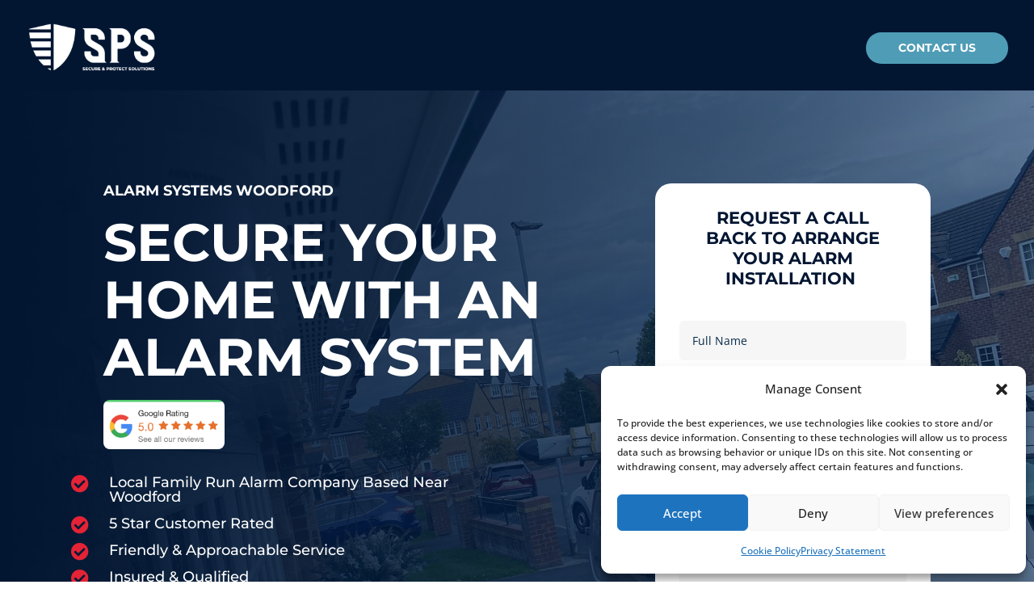

--- FILE ---
content_type: text/html; charset=utf-8
request_url: https://www.google.com/recaptcha/api2/anchor?ar=1&k=6LeR6hklAAAAANc4AiiXLaHdGtbuhqJYAHUVMovH&co=aHR0cHM6Ly93d3cuc2VjdXJlYW5kcHJvdGVjdHNvbHV0aW9ucy5jby51azo0NDM.&hl=en&v=PoyoqOPhxBO7pBk68S4YbpHZ&size=invisible&anchor-ms=20000&execute-ms=30000&cb=9dalv472is1m
body_size: 48620
content:
<!DOCTYPE HTML><html dir="ltr" lang="en"><head><meta http-equiv="Content-Type" content="text/html; charset=UTF-8">
<meta http-equiv="X-UA-Compatible" content="IE=edge">
<title>reCAPTCHA</title>
<style type="text/css">
/* cyrillic-ext */
@font-face {
  font-family: 'Roboto';
  font-style: normal;
  font-weight: 400;
  font-stretch: 100%;
  src: url(//fonts.gstatic.com/s/roboto/v48/KFO7CnqEu92Fr1ME7kSn66aGLdTylUAMa3GUBHMdazTgWw.woff2) format('woff2');
  unicode-range: U+0460-052F, U+1C80-1C8A, U+20B4, U+2DE0-2DFF, U+A640-A69F, U+FE2E-FE2F;
}
/* cyrillic */
@font-face {
  font-family: 'Roboto';
  font-style: normal;
  font-weight: 400;
  font-stretch: 100%;
  src: url(//fonts.gstatic.com/s/roboto/v48/KFO7CnqEu92Fr1ME7kSn66aGLdTylUAMa3iUBHMdazTgWw.woff2) format('woff2');
  unicode-range: U+0301, U+0400-045F, U+0490-0491, U+04B0-04B1, U+2116;
}
/* greek-ext */
@font-face {
  font-family: 'Roboto';
  font-style: normal;
  font-weight: 400;
  font-stretch: 100%;
  src: url(//fonts.gstatic.com/s/roboto/v48/KFO7CnqEu92Fr1ME7kSn66aGLdTylUAMa3CUBHMdazTgWw.woff2) format('woff2');
  unicode-range: U+1F00-1FFF;
}
/* greek */
@font-face {
  font-family: 'Roboto';
  font-style: normal;
  font-weight: 400;
  font-stretch: 100%;
  src: url(//fonts.gstatic.com/s/roboto/v48/KFO7CnqEu92Fr1ME7kSn66aGLdTylUAMa3-UBHMdazTgWw.woff2) format('woff2');
  unicode-range: U+0370-0377, U+037A-037F, U+0384-038A, U+038C, U+038E-03A1, U+03A3-03FF;
}
/* math */
@font-face {
  font-family: 'Roboto';
  font-style: normal;
  font-weight: 400;
  font-stretch: 100%;
  src: url(//fonts.gstatic.com/s/roboto/v48/KFO7CnqEu92Fr1ME7kSn66aGLdTylUAMawCUBHMdazTgWw.woff2) format('woff2');
  unicode-range: U+0302-0303, U+0305, U+0307-0308, U+0310, U+0312, U+0315, U+031A, U+0326-0327, U+032C, U+032F-0330, U+0332-0333, U+0338, U+033A, U+0346, U+034D, U+0391-03A1, U+03A3-03A9, U+03B1-03C9, U+03D1, U+03D5-03D6, U+03F0-03F1, U+03F4-03F5, U+2016-2017, U+2034-2038, U+203C, U+2040, U+2043, U+2047, U+2050, U+2057, U+205F, U+2070-2071, U+2074-208E, U+2090-209C, U+20D0-20DC, U+20E1, U+20E5-20EF, U+2100-2112, U+2114-2115, U+2117-2121, U+2123-214F, U+2190, U+2192, U+2194-21AE, U+21B0-21E5, U+21F1-21F2, U+21F4-2211, U+2213-2214, U+2216-22FF, U+2308-230B, U+2310, U+2319, U+231C-2321, U+2336-237A, U+237C, U+2395, U+239B-23B7, U+23D0, U+23DC-23E1, U+2474-2475, U+25AF, U+25B3, U+25B7, U+25BD, U+25C1, U+25CA, U+25CC, U+25FB, U+266D-266F, U+27C0-27FF, U+2900-2AFF, U+2B0E-2B11, U+2B30-2B4C, U+2BFE, U+3030, U+FF5B, U+FF5D, U+1D400-1D7FF, U+1EE00-1EEFF;
}
/* symbols */
@font-face {
  font-family: 'Roboto';
  font-style: normal;
  font-weight: 400;
  font-stretch: 100%;
  src: url(//fonts.gstatic.com/s/roboto/v48/KFO7CnqEu92Fr1ME7kSn66aGLdTylUAMaxKUBHMdazTgWw.woff2) format('woff2');
  unicode-range: U+0001-000C, U+000E-001F, U+007F-009F, U+20DD-20E0, U+20E2-20E4, U+2150-218F, U+2190, U+2192, U+2194-2199, U+21AF, U+21E6-21F0, U+21F3, U+2218-2219, U+2299, U+22C4-22C6, U+2300-243F, U+2440-244A, U+2460-24FF, U+25A0-27BF, U+2800-28FF, U+2921-2922, U+2981, U+29BF, U+29EB, U+2B00-2BFF, U+4DC0-4DFF, U+FFF9-FFFB, U+10140-1018E, U+10190-1019C, U+101A0, U+101D0-101FD, U+102E0-102FB, U+10E60-10E7E, U+1D2C0-1D2D3, U+1D2E0-1D37F, U+1F000-1F0FF, U+1F100-1F1AD, U+1F1E6-1F1FF, U+1F30D-1F30F, U+1F315, U+1F31C, U+1F31E, U+1F320-1F32C, U+1F336, U+1F378, U+1F37D, U+1F382, U+1F393-1F39F, U+1F3A7-1F3A8, U+1F3AC-1F3AF, U+1F3C2, U+1F3C4-1F3C6, U+1F3CA-1F3CE, U+1F3D4-1F3E0, U+1F3ED, U+1F3F1-1F3F3, U+1F3F5-1F3F7, U+1F408, U+1F415, U+1F41F, U+1F426, U+1F43F, U+1F441-1F442, U+1F444, U+1F446-1F449, U+1F44C-1F44E, U+1F453, U+1F46A, U+1F47D, U+1F4A3, U+1F4B0, U+1F4B3, U+1F4B9, U+1F4BB, U+1F4BF, U+1F4C8-1F4CB, U+1F4D6, U+1F4DA, U+1F4DF, U+1F4E3-1F4E6, U+1F4EA-1F4ED, U+1F4F7, U+1F4F9-1F4FB, U+1F4FD-1F4FE, U+1F503, U+1F507-1F50B, U+1F50D, U+1F512-1F513, U+1F53E-1F54A, U+1F54F-1F5FA, U+1F610, U+1F650-1F67F, U+1F687, U+1F68D, U+1F691, U+1F694, U+1F698, U+1F6AD, U+1F6B2, U+1F6B9-1F6BA, U+1F6BC, U+1F6C6-1F6CF, U+1F6D3-1F6D7, U+1F6E0-1F6EA, U+1F6F0-1F6F3, U+1F6F7-1F6FC, U+1F700-1F7FF, U+1F800-1F80B, U+1F810-1F847, U+1F850-1F859, U+1F860-1F887, U+1F890-1F8AD, U+1F8B0-1F8BB, U+1F8C0-1F8C1, U+1F900-1F90B, U+1F93B, U+1F946, U+1F984, U+1F996, U+1F9E9, U+1FA00-1FA6F, U+1FA70-1FA7C, U+1FA80-1FA89, U+1FA8F-1FAC6, U+1FACE-1FADC, U+1FADF-1FAE9, U+1FAF0-1FAF8, U+1FB00-1FBFF;
}
/* vietnamese */
@font-face {
  font-family: 'Roboto';
  font-style: normal;
  font-weight: 400;
  font-stretch: 100%;
  src: url(//fonts.gstatic.com/s/roboto/v48/KFO7CnqEu92Fr1ME7kSn66aGLdTylUAMa3OUBHMdazTgWw.woff2) format('woff2');
  unicode-range: U+0102-0103, U+0110-0111, U+0128-0129, U+0168-0169, U+01A0-01A1, U+01AF-01B0, U+0300-0301, U+0303-0304, U+0308-0309, U+0323, U+0329, U+1EA0-1EF9, U+20AB;
}
/* latin-ext */
@font-face {
  font-family: 'Roboto';
  font-style: normal;
  font-weight: 400;
  font-stretch: 100%;
  src: url(//fonts.gstatic.com/s/roboto/v48/KFO7CnqEu92Fr1ME7kSn66aGLdTylUAMa3KUBHMdazTgWw.woff2) format('woff2');
  unicode-range: U+0100-02BA, U+02BD-02C5, U+02C7-02CC, U+02CE-02D7, U+02DD-02FF, U+0304, U+0308, U+0329, U+1D00-1DBF, U+1E00-1E9F, U+1EF2-1EFF, U+2020, U+20A0-20AB, U+20AD-20C0, U+2113, U+2C60-2C7F, U+A720-A7FF;
}
/* latin */
@font-face {
  font-family: 'Roboto';
  font-style: normal;
  font-weight: 400;
  font-stretch: 100%;
  src: url(//fonts.gstatic.com/s/roboto/v48/KFO7CnqEu92Fr1ME7kSn66aGLdTylUAMa3yUBHMdazQ.woff2) format('woff2');
  unicode-range: U+0000-00FF, U+0131, U+0152-0153, U+02BB-02BC, U+02C6, U+02DA, U+02DC, U+0304, U+0308, U+0329, U+2000-206F, U+20AC, U+2122, U+2191, U+2193, U+2212, U+2215, U+FEFF, U+FFFD;
}
/* cyrillic-ext */
@font-face {
  font-family: 'Roboto';
  font-style: normal;
  font-weight: 500;
  font-stretch: 100%;
  src: url(//fonts.gstatic.com/s/roboto/v48/KFO7CnqEu92Fr1ME7kSn66aGLdTylUAMa3GUBHMdazTgWw.woff2) format('woff2');
  unicode-range: U+0460-052F, U+1C80-1C8A, U+20B4, U+2DE0-2DFF, U+A640-A69F, U+FE2E-FE2F;
}
/* cyrillic */
@font-face {
  font-family: 'Roboto';
  font-style: normal;
  font-weight: 500;
  font-stretch: 100%;
  src: url(//fonts.gstatic.com/s/roboto/v48/KFO7CnqEu92Fr1ME7kSn66aGLdTylUAMa3iUBHMdazTgWw.woff2) format('woff2');
  unicode-range: U+0301, U+0400-045F, U+0490-0491, U+04B0-04B1, U+2116;
}
/* greek-ext */
@font-face {
  font-family: 'Roboto';
  font-style: normal;
  font-weight: 500;
  font-stretch: 100%;
  src: url(//fonts.gstatic.com/s/roboto/v48/KFO7CnqEu92Fr1ME7kSn66aGLdTylUAMa3CUBHMdazTgWw.woff2) format('woff2');
  unicode-range: U+1F00-1FFF;
}
/* greek */
@font-face {
  font-family: 'Roboto';
  font-style: normal;
  font-weight: 500;
  font-stretch: 100%;
  src: url(//fonts.gstatic.com/s/roboto/v48/KFO7CnqEu92Fr1ME7kSn66aGLdTylUAMa3-UBHMdazTgWw.woff2) format('woff2');
  unicode-range: U+0370-0377, U+037A-037F, U+0384-038A, U+038C, U+038E-03A1, U+03A3-03FF;
}
/* math */
@font-face {
  font-family: 'Roboto';
  font-style: normal;
  font-weight: 500;
  font-stretch: 100%;
  src: url(//fonts.gstatic.com/s/roboto/v48/KFO7CnqEu92Fr1ME7kSn66aGLdTylUAMawCUBHMdazTgWw.woff2) format('woff2');
  unicode-range: U+0302-0303, U+0305, U+0307-0308, U+0310, U+0312, U+0315, U+031A, U+0326-0327, U+032C, U+032F-0330, U+0332-0333, U+0338, U+033A, U+0346, U+034D, U+0391-03A1, U+03A3-03A9, U+03B1-03C9, U+03D1, U+03D5-03D6, U+03F0-03F1, U+03F4-03F5, U+2016-2017, U+2034-2038, U+203C, U+2040, U+2043, U+2047, U+2050, U+2057, U+205F, U+2070-2071, U+2074-208E, U+2090-209C, U+20D0-20DC, U+20E1, U+20E5-20EF, U+2100-2112, U+2114-2115, U+2117-2121, U+2123-214F, U+2190, U+2192, U+2194-21AE, U+21B0-21E5, U+21F1-21F2, U+21F4-2211, U+2213-2214, U+2216-22FF, U+2308-230B, U+2310, U+2319, U+231C-2321, U+2336-237A, U+237C, U+2395, U+239B-23B7, U+23D0, U+23DC-23E1, U+2474-2475, U+25AF, U+25B3, U+25B7, U+25BD, U+25C1, U+25CA, U+25CC, U+25FB, U+266D-266F, U+27C0-27FF, U+2900-2AFF, U+2B0E-2B11, U+2B30-2B4C, U+2BFE, U+3030, U+FF5B, U+FF5D, U+1D400-1D7FF, U+1EE00-1EEFF;
}
/* symbols */
@font-face {
  font-family: 'Roboto';
  font-style: normal;
  font-weight: 500;
  font-stretch: 100%;
  src: url(//fonts.gstatic.com/s/roboto/v48/KFO7CnqEu92Fr1ME7kSn66aGLdTylUAMaxKUBHMdazTgWw.woff2) format('woff2');
  unicode-range: U+0001-000C, U+000E-001F, U+007F-009F, U+20DD-20E0, U+20E2-20E4, U+2150-218F, U+2190, U+2192, U+2194-2199, U+21AF, U+21E6-21F0, U+21F3, U+2218-2219, U+2299, U+22C4-22C6, U+2300-243F, U+2440-244A, U+2460-24FF, U+25A0-27BF, U+2800-28FF, U+2921-2922, U+2981, U+29BF, U+29EB, U+2B00-2BFF, U+4DC0-4DFF, U+FFF9-FFFB, U+10140-1018E, U+10190-1019C, U+101A0, U+101D0-101FD, U+102E0-102FB, U+10E60-10E7E, U+1D2C0-1D2D3, U+1D2E0-1D37F, U+1F000-1F0FF, U+1F100-1F1AD, U+1F1E6-1F1FF, U+1F30D-1F30F, U+1F315, U+1F31C, U+1F31E, U+1F320-1F32C, U+1F336, U+1F378, U+1F37D, U+1F382, U+1F393-1F39F, U+1F3A7-1F3A8, U+1F3AC-1F3AF, U+1F3C2, U+1F3C4-1F3C6, U+1F3CA-1F3CE, U+1F3D4-1F3E0, U+1F3ED, U+1F3F1-1F3F3, U+1F3F5-1F3F7, U+1F408, U+1F415, U+1F41F, U+1F426, U+1F43F, U+1F441-1F442, U+1F444, U+1F446-1F449, U+1F44C-1F44E, U+1F453, U+1F46A, U+1F47D, U+1F4A3, U+1F4B0, U+1F4B3, U+1F4B9, U+1F4BB, U+1F4BF, U+1F4C8-1F4CB, U+1F4D6, U+1F4DA, U+1F4DF, U+1F4E3-1F4E6, U+1F4EA-1F4ED, U+1F4F7, U+1F4F9-1F4FB, U+1F4FD-1F4FE, U+1F503, U+1F507-1F50B, U+1F50D, U+1F512-1F513, U+1F53E-1F54A, U+1F54F-1F5FA, U+1F610, U+1F650-1F67F, U+1F687, U+1F68D, U+1F691, U+1F694, U+1F698, U+1F6AD, U+1F6B2, U+1F6B9-1F6BA, U+1F6BC, U+1F6C6-1F6CF, U+1F6D3-1F6D7, U+1F6E0-1F6EA, U+1F6F0-1F6F3, U+1F6F7-1F6FC, U+1F700-1F7FF, U+1F800-1F80B, U+1F810-1F847, U+1F850-1F859, U+1F860-1F887, U+1F890-1F8AD, U+1F8B0-1F8BB, U+1F8C0-1F8C1, U+1F900-1F90B, U+1F93B, U+1F946, U+1F984, U+1F996, U+1F9E9, U+1FA00-1FA6F, U+1FA70-1FA7C, U+1FA80-1FA89, U+1FA8F-1FAC6, U+1FACE-1FADC, U+1FADF-1FAE9, U+1FAF0-1FAF8, U+1FB00-1FBFF;
}
/* vietnamese */
@font-face {
  font-family: 'Roboto';
  font-style: normal;
  font-weight: 500;
  font-stretch: 100%;
  src: url(//fonts.gstatic.com/s/roboto/v48/KFO7CnqEu92Fr1ME7kSn66aGLdTylUAMa3OUBHMdazTgWw.woff2) format('woff2');
  unicode-range: U+0102-0103, U+0110-0111, U+0128-0129, U+0168-0169, U+01A0-01A1, U+01AF-01B0, U+0300-0301, U+0303-0304, U+0308-0309, U+0323, U+0329, U+1EA0-1EF9, U+20AB;
}
/* latin-ext */
@font-face {
  font-family: 'Roboto';
  font-style: normal;
  font-weight: 500;
  font-stretch: 100%;
  src: url(//fonts.gstatic.com/s/roboto/v48/KFO7CnqEu92Fr1ME7kSn66aGLdTylUAMa3KUBHMdazTgWw.woff2) format('woff2');
  unicode-range: U+0100-02BA, U+02BD-02C5, U+02C7-02CC, U+02CE-02D7, U+02DD-02FF, U+0304, U+0308, U+0329, U+1D00-1DBF, U+1E00-1E9F, U+1EF2-1EFF, U+2020, U+20A0-20AB, U+20AD-20C0, U+2113, U+2C60-2C7F, U+A720-A7FF;
}
/* latin */
@font-face {
  font-family: 'Roboto';
  font-style: normal;
  font-weight: 500;
  font-stretch: 100%;
  src: url(//fonts.gstatic.com/s/roboto/v48/KFO7CnqEu92Fr1ME7kSn66aGLdTylUAMa3yUBHMdazQ.woff2) format('woff2');
  unicode-range: U+0000-00FF, U+0131, U+0152-0153, U+02BB-02BC, U+02C6, U+02DA, U+02DC, U+0304, U+0308, U+0329, U+2000-206F, U+20AC, U+2122, U+2191, U+2193, U+2212, U+2215, U+FEFF, U+FFFD;
}
/* cyrillic-ext */
@font-face {
  font-family: 'Roboto';
  font-style: normal;
  font-weight: 900;
  font-stretch: 100%;
  src: url(//fonts.gstatic.com/s/roboto/v48/KFO7CnqEu92Fr1ME7kSn66aGLdTylUAMa3GUBHMdazTgWw.woff2) format('woff2');
  unicode-range: U+0460-052F, U+1C80-1C8A, U+20B4, U+2DE0-2DFF, U+A640-A69F, U+FE2E-FE2F;
}
/* cyrillic */
@font-face {
  font-family: 'Roboto';
  font-style: normal;
  font-weight: 900;
  font-stretch: 100%;
  src: url(//fonts.gstatic.com/s/roboto/v48/KFO7CnqEu92Fr1ME7kSn66aGLdTylUAMa3iUBHMdazTgWw.woff2) format('woff2');
  unicode-range: U+0301, U+0400-045F, U+0490-0491, U+04B0-04B1, U+2116;
}
/* greek-ext */
@font-face {
  font-family: 'Roboto';
  font-style: normal;
  font-weight: 900;
  font-stretch: 100%;
  src: url(//fonts.gstatic.com/s/roboto/v48/KFO7CnqEu92Fr1ME7kSn66aGLdTylUAMa3CUBHMdazTgWw.woff2) format('woff2');
  unicode-range: U+1F00-1FFF;
}
/* greek */
@font-face {
  font-family: 'Roboto';
  font-style: normal;
  font-weight: 900;
  font-stretch: 100%;
  src: url(//fonts.gstatic.com/s/roboto/v48/KFO7CnqEu92Fr1ME7kSn66aGLdTylUAMa3-UBHMdazTgWw.woff2) format('woff2');
  unicode-range: U+0370-0377, U+037A-037F, U+0384-038A, U+038C, U+038E-03A1, U+03A3-03FF;
}
/* math */
@font-face {
  font-family: 'Roboto';
  font-style: normal;
  font-weight: 900;
  font-stretch: 100%;
  src: url(//fonts.gstatic.com/s/roboto/v48/KFO7CnqEu92Fr1ME7kSn66aGLdTylUAMawCUBHMdazTgWw.woff2) format('woff2');
  unicode-range: U+0302-0303, U+0305, U+0307-0308, U+0310, U+0312, U+0315, U+031A, U+0326-0327, U+032C, U+032F-0330, U+0332-0333, U+0338, U+033A, U+0346, U+034D, U+0391-03A1, U+03A3-03A9, U+03B1-03C9, U+03D1, U+03D5-03D6, U+03F0-03F1, U+03F4-03F5, U+2016-2017, U+2034-2038, U+203C, U+2040, U+2043, U+2047, U+2050, U+2057, U+205F, U+2070-2071, U+2074-208E, U+2090-209C, U+20D0-20DC, U+20E1, U+20E5-20EF, U+2100-2112, U+2114-2115, U+2117-2121, U+2123-214F, U+2190, U+2192, U+2194-21AE, U+21B0-21E5, U+21F1-21F2, U+21F4-2211, U+2213-2214, U+2216-22FF, U+2308-230B, U+2310, U+2319, U+231C-2321, U+2336-237A, U+237C, U+2395, U+239B-23B7, U+23D0, U+23DC-23E1, U+2474-2475, U+25AF, U+25B3, U+25B7, U+25BD, U+25C1, U+25CA, U+25CC, U+25FB, U+266D-266F, U+27C0-27FF, U+2900-2AFF, U+2B0E-2B11, U+2B30-2B4C, U+2BFE, U+3030, U+FF5B, U+FF5D, U+1D400-1D7FF, U+1EE00-1EEFF;
}
/* symbols */
@font-face {
  font-family: 'Roboto';
  font-style: normal;
  font-weight: 900;
  font-stretch: 100%;
  src: url(//fonts.gstatic.com/s/roboto/v48/KFO7CnqEu92Fr1ME7kSn66aGLdTylUAMaxKUBHMdazTgWw.woff2) format('woff2');
  unicode-range: U+0001-000C, U+000E-001F, U+007F-009F, U+20DD-20E0, U+20E2-20E4, U+2150-218F, U+2190, U+2192, U+2194-2199, U+21AF, U+21E6-21F0, U+21F3, U+2218-2219, U+2299, U+22C4-22C6, U+2300-243F, U+2440-244A, U+2460-24FF, U+25A0-27BF, U+2800-28FF, U+2921-2922, U+2981, U+29BF, U+29EB, U+2B00-2BFF, U+4DC0-4DFF, U+FFF9-FFFB, U+10140-1018E, U+10190-1019C, U+101A0, U+101D0-101FD, U+102E0-102FB, U+10E60-10E7E, U+1D2C0-1D2D3, U+1D2E0-1D37F, U+1F000-1F0FF, U+1F100-1F1AD, U+1F1E6-1F1FF, U+1F30D-1F30F, U+1F315, U+1F31C, U+1F31E, U+1F320-1F32C, U+1F336, U+1F378, U+1F37D, U+1F382, U+1F393-1F39F, U+1F3A7-1F3A8, U+1F3AC-1F3AF, U+1F3C2, U+1F3C4-1F3C6, U+1F3CA-1F3CE, U+1F3D4-1F3E0, U+1F3ED, U+1F3F1-1F3F3, U+1F3F5-1F3F7, U+1F408, U+1F415, U+1F41F, U+1F426, U+1F43F, U+1F441-1F442, U+1F444, U+1F446-1F449, U+1F44C-1F44E, U+1F453, U+1F46A, U+1F47D, U+1F4A3, U+1F4B0, U+1F4B3, U+1F4B9, U+1F4BB, U+1F4BF, U+1F4C8-1F4CB, U+1F4D6, U+1F4DA, U+1F4DF, U+1F4E3-1F4E6, U+1F4EA-1F4ED, U+1F4F7, U+1F4F9-1F4FB, U+1F4FD-1F4FE, U+1F503, U+1F507-1F50B, U+1F50D, U+1F512-1F513, U+1F53E-1F54A, U+1F54F-1F5FA, U+1F610, U+1F650-1F67F, U+1F687, U+1F68D, U+1F691, U+1F694, U+1F698, U+1F6AD, U+1F6B2, U+1F6B9-1F6BA, U+1F6BC, U+1F6C6-1F6CF, U+1F6D3-1F6D7, U+1F6E0-1F6EA, U+1F6F0-1F6F3, U+1F6F7-1F6FC, U+1F700-1F7FF, U+1F800-1F80B, U+1F810-1F847, U+1F850-1F859, U+1F860-1F887, U+1F890-1F8AD, U+1F8B0-1F8BB, U+1F8C0-1F8C1, U+1F900-1F90B, U+1F93B, U+1F946, U+1F984, U+1F996, U+1F9E9, U+1FA00-1FA6F, U+1FA70-1FA7C, U+1FA80-1FA89, U+1FA8F-1FAC6, U+1FACE-1FADC, U+1FADF-1FAE9, U+1FAF0-1FAF8, U+1FB00-1FBFF;
}
/* vietnamese */
@font-face {
  font-family: 'Roboto';
  font-style: normal;
  font-weight: 900;
  font-stretch: 100%;
  src: url(//fonts.gstatic.com/s/roboto/v48/KFO7CnqEu92Fr1ME7kSn66aGLdTylUAMa3OUBHMdazTgWw.woff2) format('woff2');
  unicode-range: U+0102-0103, U+0110-0111, U+0128-0129, U+0168-0169, U+01A0-01A1, U+01AF-01B0, U+0300-0301, U+0303-0304, U+0308-0309, U+0323, U+0329, U+1EA0-1EF9, U+20AB;
}
/* latin-ext */
@font-face {
  font-family: 'Roboto';
  font-style: normal;
  font-weight: 900;
  font-stretch: 100%;
  src: url(//fonts.gstatic.com/s/roboto/v48/KFO7CnqEu92Fr1ME7kSn66aGLdTylUAMa3KUBHMdazTgWw.woff2) format('woff2');
  unicode-range: U+0100-02BA, U+02BD-02C5, U+02C7-02CC, U+02CE-02D7, U+02DD-02FF, U+0304, U+0308, U+0329, U+1D00-1DBF, U+1E00-1E9F, U+1EF2-1EFF, U+2020, U+20A0-20AB, U+20AD-20C0, U+2113, U+2C60-2C7F, U+A720-A7FF;
}
/* latin */
@font-face {
  font-family: 'Roboto';
  font-style: normal;
  font-weight: 900;
  font-stretch: 100%;
  src: url(//fonts.gstatic.com/s/roboto/v48/KFO7CnqEu92Fr1ME7kSn66aGLdTylUAMa3yUBHMdazQ.woff2) format('woff2');
  unicode-range: U+0000-00FF, U+0131, U+0152-0153, U+02BB-02BC, U+02C6, U+02DA, U+02DC, U+0304, U+0308, U+0329, U+2000-206F, U+20AC, U+2122, U+2191, U+2193, U+2212, U+2215, U+FEFF, U+FFFD;
}

</style>
<link rel="stylesheet" type="text/css" href="https://www.gstatic.com/recaptcha/releases/PoyoqOPhxBO7pBk68S4YbpHZ/styles__ltr.css">
<script nonce="F-HCkTH6FPo_UYYykJ2iSg" type="text/javascript">window['__recaptcha_api'] = 'https://www.google.com/recaptcha/api2/';</script>
<script type="text/javascript" src="https://www.gstatic.com/recaptcha/releases/PoyoqOPhxBO7pBk68S4YbpHZ/recaptcha__en.js" nonce="F-HCkTH6FPo_UYYykJ2iSg">
      
    </script></head>
<body><div id="rc-anchor-alert" class="rc-anchor-alert"></div>
<input type="hidden" id="recaptcha-token" value="[base64]">
<script type="text/javascript" nonce="F-HCkTH6FPo_UYYykJ2iSg">
      recaptcha.anchor.Main.init("[\x22ainput\x22,[\x22bgdata\x22,\x22\x22,\[base64]/[base64]/UltIKytdPWE6KGE8MjA0OD9SW0grK109YT4+NnwxOTI6KChhJjY0NTEyKT09NTUyOTYmJnErMTxoLmxlbmd0aCYmKGguY2hhckNvZGVBdChxKzEpJjY0NTEyKT09NTYzMjA/[base64]/MjU1OlI/[base64]/[base64]/[base64]/[base64]/[base64]/[base64]/[base64]/[base64]/[base64]/[base64]\x22,\[base64]\x22,\x22QcORL8OCLcKvDyLDqMO7XFtqASBDwpFYBBF9DMKOwoJneBZOw40Ww7vCqyDDklFYwo9ObzrClsKjwrE/L8OlwoohwpXDvE3Csw1+PVfCssK0C8OyEWrDqFPDiC02w7/CvnB2J8Knwpl8XD3DosOowovDnsOew7DCpMOIf8OAHMKEe8O5ZMOxwo5EYMKnXywIwpbDjmrDuMKvVcOLw7geaMOlT8Osw6JEw70Jwr/CncKbeDDDuzbCryQWwqTCq1XCrsOxW8OWwqsfXMKMGSZHw6oMdMOzMCAWfm1bwr3Cu8Kaw7nDk1ssR8KSwqNdIUTDuzQNVMOKSsKVwp9Lwrtcw6FkwrzDqcKbOcOdT8KxwoTDtVnDmFw6wqPCqMKgO8OcRsOfRcO7QcOzEMKASsOXCTFSYsOnOAthFEM/wp9eK8OVw6fCg8O8wpLCrUrDhDzDk8OXUcKIU3V0wocDBSx6P8Kyw6MFLsOYw4nCvcOpMEcvfcK6wqnCs3VxwpvCkCTCqTIqw45DCCs4w5PDq2VmfnzCvQNXw7PCpRPCjWUDw5Z4CsOZw77DtQHDg8Khw4oWwrzCllhXwoBtWcOncMKBfMKbVn/DphtSBWomEcO9KDY6w5PCpF/[base64]/wpx/VMK1IkbCmyDDsEopQMKfTXHCmxJkEcKnOsKNw6DCkQTDqEI9wqEEwrF7w7Nkw6fDpsO1w6/Dp8KVfBfDqCA2U15RFxI7wpBfwokjwpdGw5tZLh7CtiDCj8K0wos6w7Niw4fColQAw4bClBnDm8Kaw7vClErDqSvCksOdFR1HM8OHw65DwqjCtcOxwrstwrZDw5sxSMOQwp/Dq8KANWrCkMOnwoglw5rDmRA8w6rDn8K1IkQzbwPCsDNzYMOFW0bDlsKQwqzCpz/Cm8OYw6jCvcKowpIubsKUZ8KQK8OZwqrDnlJ2wpRrwo/Ct2kHKMKaZ8KBVijCsHgzJsKVwobDlsOrHg8GPU3ClG/CvnbCjF4kO8OZacKickHCk1fDmAnDjHnDu8OEU8KFwofClcOFwodOIzLDtcOUJsOkwo/CjsKaEMKNTQRzYGLDn8O9C8OBQAcCw7Ugw77CsQICw73DvsKGwpsGw6gFeFxqJSxEwrhfwqHCtSQ7ZsKLw5jCiAAsEiLDriJtPsKMPMO1LxDDhcO0wrU+DsOSAwFTw4sNwo/Do8OoIBHDumPDv8KgIGAgw5DCrMKRw5nDjsK8wqHCkFcEwp3CvQHCg8ODElNYQx8EwoHCh8Ogw6DCm8Kww6QZVyRZeUsSwq3DjVbDq1fCvsOxw5LDrsKdeUDDqkPCoMOmw6/Dp8K3wrsFPTHCuCQSFmHCrMOkBkXCtn7CusO1w6zCk0g7WRhKw7zDl2bCgkdmG21Uw6LDuyxnchBFO8KabsOLXFTDpsKycMOTw5k5SkFKwo/CiMO2C8KAAgEnPMKRwrfCgjDCjAsNwo7DrcOgwrHCssOJw63CmsKcwok4w7fCrsKdBsKMwrDCsVZlwqAcD0LClMKiw4XDo8KaLsOrS2vDlsOJezDDvmvDisKkw41xD8Klw4vDt3zCosKodSxcDMOPRcONwo/DpsKNwrc4wo/Dp2I4w4LDsMKTw5BsG8OUdcKRdljCu8O6FMK2wo8eNk0NHMKBw4Bkwpp6IMK+D8KowqvCvyXCocOpL8OebG/DjcK7esKyGMO6w4t2wrfCtMOFRTgXbMKATyUbw6tCw65KfwY8YsOgbxpzHMKjNiXDplrCk8KnwrBHw7XCncKZw7PCu8KjPF4swqxgQ8O2BhvDusOewr58U1tiwovCmhDDqyQkEMOawpV3woRWZsKPSMOkwr3Du0srai9aQ0/DvnjCt1XDgcOgwpnDpcK2NsK0DXkQwofDmwZyC8K3w7vCs0oGCkvCpVNPwq1qKMKDJi/DucOYDMK7TxlgbCs2EsOqLw/CksOsw6UPKH0ewrDCqFRYwpLCs8OMUhk0bRB6w41twqTCucOBw4fCrC7Dq8OFTMOEwpTCjT/DtUnDokdpKsOoTALDisK2c8Ovw5ZOw6vClWnDiMK+wqNgw5JawozCuT9Sa8K0NGMEwp90w6EywozCmiwGQMKzw6xpwrPDscOEw7fCvAUeJXTDrMK/wocPw4/ChQN2cMOGLsK7w51lw7YOSRrDh8OMwozDmRJuw7PCuHoXw4XDg2kmwo7Dumt8wrdeHjfCmG/Dg8KywqzCjMK2wqV/w6HCq8K7DVXDg8KBXMKpwrRQwpUXw6/CujciwrwMwqLDow5nw4rDhsObwo9pYCbDj1ABw6zCjG/DrlbCmcO5JcK1VcKMwpDCucKpwqnCmsKoM8K8wq/Dm8KJw4t4w7x0SAwIXUEMdMOyCx/CtMKpVMK2w6lRKzVawqZ8KcOfNsK5acOOw5sewrpdM8OEwopIDcKrw6Yiw7xLScKFScOMOsOCKyJswrPCo1LDtsK4wpzDocK6ecKAYEtPIH04Slp5wpAzNVfDtMOcwqMmMB0pw5YiDFfCg8OUw67Cg13DlMOQdMOeMsK7wqI4W8OmfwsyRH8JVy/DnyTDjsKAb8Kiw43Cl8KAUQPCisK/Xi3DtMKJdioeAsOreMOnw7vCpnHChMKpwrrDssOawqvCsHF/[base64]/DpcKBJmQdARTDkcOhwpZ2UMKCw5LDu8OoNMKgf8OBJsKdEB/Co8K9wrXDmcONI0k6cUnDj31cwr3DpQrCncOabcOrScOQDXdcLMKpwrfDu8Oxw7BfIcOUesK8aMOmNMKgwqFwwqYEw5/Co2AowrrDrlB9w6LCqBxnw4vDg3Z1cHsvf8Kyw4xOL8KCPMO6NcOWKMOWcUUVwqdPDE/[base64]/w5DCu0tXLsKgEMOfw4PCtF/Cnk8iwoUTZMO0EzAsw611DUXCicKww45tw4lpIFTDpGo+cMKVw69lAsObL0/CssK6wqTDqSTDmcOZw4NTw71mWcOoa8Kew6DCr8KvQjLDm8OYw4LCjcKTaz/[base64]/ClUbCssOMwpPCkAgVw6LCicOBAijCrcKUX8OVBsOTwrzCiQLCtj9AR3fCr1o/wp/ChA8/dcKzSsKha2TDvxvCimsnScO5B8OHwpnCtU4Ww7DCvsKRw4xoDiPDhD5tHGDDsxQmwqnDiHnCg2LClyhOwo0Xwq7Cv0RtMFABeMKtI04AacOpwpU7wrcmwpUkwp8LTi3Dgh9VNsOMbsKsw5XCsMONw6HClEk4XsO7w7AzC8OsIkJ/cmA6wqEwwpJkwpfDtsKnNsKcw7fDhcOhZjM5OErDisOawr4Kw5dKwpPDmyPChsKhwodQwr3CvSvCq8KGCwAyKX3DmcOFCisNw53DvBPCgsOowqNkPnYzw7McJ8KjH8Kuw7Mjwq8BM8Klw7rClcOOGcKQwr9FGCHCqnpAGcKQeh/CoGYAwqPCk24nw6ZCGcK9dELDowLDisOdRFDCo0wAw6F/UsKkK8OubxAMEU3CkUPCtcK7ZUbCjGfDj0ZHCsKMw7Qlw5XCncK+aCJ5K2kRXcOOw7fDqcOFwrjCtlBuw51Cdm/CusOBEnLDpcOnwqtTAMO/wrXCkDAFR8KnMk/DrA7CtcOCThZiw6duTkXDhRtOwqvCogTCjWxww7Jbw7jDplUnKcOCQ8OrwqYnwptKw5c8woLCisKVwqnCmSXDuMO9RjnDrcOnPcKMQlXDgjopwq4gL8K2w6DCmMOmw4xlwocJwqkWXzjDq2bCuRFTw4/DhMOvW8OJDmIawosLwpbCscKvwo7CgMKpw6PCnMKrwp50w48cByUywqUNaMOHwpfDgQB9EwEPdMKYw6zDhMOdEHXDt1zDiy1QH8OLw4PDt8KEwrfCixEvworCisOJcMO1woMcKAHCtMOHcyEzwq7DtzXDnWNOwolLVlFfZGzDmH7Cr8K/WxDDgMKow4IFQ8ODw73DgMO6w43DncK0wrXCuDXCkXLDisO/fn3CiMOaTjfDvMOOw6TChHrDhMKpNCPCrcORQ8KSwoTDiinCkgMdw5tTKWzCssOpCsK6ccOxAsO3C8O0w5wMQX7CgTzDr8K/AMKsw47DnSHCqEsFwrrDj8OBwpnCssKSCirCh8K0w4YTGQLCv8KbDmlAW1zDs8KXajUee8KZIMKUM8KDw6zCscOEaMO3ZsOxwpomdXjCkMOTwqrCo8OPw78KwqPCrxcOCcKBOhLCpMOfVCJ/[base64]/Chz12VXXDtS3DvxoXwqfCo8OPbcOpwp3Ds8KXw6s3XnHCjALCncOswpbCoj89w6QdUsONw5bCu8Ouw6vDnMKQLsO3FcOnw4bDlMOmw6fCvSjCk3kvw5fCnC/CjGtFw53CnjVewpHDtXFrwpnCm2/DpnHCkMOIBcOyD8K2a8K3w6cKwpnDhWXCscO9w6Uqw5kEOCoqwrlZMEpOw6oewrpPw60Lw7DCtsOFS8O4wqTDtMKIdcOmDxhSFcKLbz7DuWvDjh/CqMKLJcONS8OWwq89w5LCu1DCmMO4wpHDjcOBRxkzwrViw7zDq8KawqF6GWh/c8K3XDbCqcOBYVbDnsKnd8K/VFfChzASHcK0w7TCniXDtsOgU1cDwoQdw5cFwrZ3IwERwq14w5/[base64]/YE3CpMODCUPDhMK1wot2w78SI03DhUUSwpHDr8K6w6TCk8Kew7gBdEQfMG0JfBTClsKsXF5Yw7TChR/CqTk9wqsywrIjwpXDnMOAwr81w5vCqcKmwrLDgjfDkXnDgCtNwrVCG3DCnsOsw7DCtcKDw6zChsOjecKzYMKDw6nChWbDicKzwr9Aw7nDm3F5woDDo8KaAigGwpvCgTfCsSvDh8Ohwr3Ci2UVw6VywpjCmsOdKcKTNMKIdlZKAgQZL8KRw5Y8wqxbSUAtfsOVLGcFAh/DrRpMWcOyMjEhAMO1GXvChUDCg306wpRcw5TClcK+w4ZEwr/CsgwUKC5gwqnCv8OWw4LCu0LDrwvDkcOywqVnw53CmEZlwqbCvifDncKXw4TDq24pwrYEw5Vxw4TDpn/DszXDl1/CusOUG1HDgcO4wqHCq1U2wqEXIcKtwplaIMKRQsOUw6LCn8KyLC/[base64]/[base64]/Dj1jDjsO/[base64]/CvEvDujPDiQoWbVBiER8IwoJEw7PCqMKWwq3CkcKxNMO/w6JGwqEdwr9Fw7LDscOGwpDCosKkMcKTOw4deVZ4acKBw4lfw7UAwp0EwoXDkDoCQgFxdcOfXMKzRHPDn8OQVHEnwq3CgcO0wr/Ch1/DsEHCv8OEwpjClMKaw4cxwrzDncO6w5LCsglKHcKQwqTDncKjw4cmRMKqw4LDn8O4wqYiEsOFPCTDrXsKwrnCkcOzCWnDiwNQw4VbWjQZV1/CisOaSXMOw4dxwrwnbWBqZVYUwpjDr8KDw6NIwoglD3gBesO8GxZ3FsKbwpzClsKFWcO3Z8OvworCu8K2eMOeHcKmw64awowmw4TCpMK4w6EZwrJKw5rCgMKeLsKBZ8KFch7DscK+w6wFIV3Co8OuHynDoD3CtGPCpnU/fjLCqBLDiGhKFENVScOkQMKbw5EyFzvCoQlsFMK7NBoHwr4Vw4rDrcK9MsKSwpnCgMKnw4VYw4hFYsKcByXDkcO0UsK9w7DDjxLCh8OZw6E5QMOTHzrCkMOBeGBiMcOgw7/CmyzDhsOHPGIhwp/[base64]/CrHvCpsKkw5nDiGTDmE/CncKZRFYyLsKXw6xfKUvDvMK/wp0fHnLCnsOtaMKSJigzDMKfdz99NsKeb8KaG1waYcKyw5/DvMObNsKmdkojw5jDnX4hw4XCiArDt8KBw5A6LUzCpcKLY8KiDsOyRsK6KQxVw7MYw4XDqCTDq8OkOmjCtcKywqDCicKrN8KODFF6NsKJw6XDtioWb28lwo/Dh8OeG8OBb11/Q8KvwoDDgMKRwoxxw5rDpMOMdAfDsBtaVxJ+SsOgw7Auw5/[base64]/DosKUOk3Dg8OMTcKiLsOlw6DDusK1w6XCqhHDlBklJyLCiS1aBHTCucO4w489wpXDlMKawrHDsRUcwpg8N3jDgzcnwoXDi2/DigRfw6XDrx/DtgrCn8Kww6oNXsO+ccKfw7zDgMK+S2U8w7DDucOQAjUSK8OSYz7CsxlVw7PCum5yesKawoVrHC/[base64]/DkS7DlMOpw7cYwqRrw7zDlsKawrbCmsK/[base64]/CoMOpw4wzCXErXBjColrCnnEawqPDnUDCuMOCWgTCosOPQjnChMOfJXJxw4/DgMONwoXCuMOyeV0lSsKUw5h1Okh0wpwiPcKmesK/w79EdcKiLgMFd8OhHMK2w6DCp8O7w60JcMKcDA3ClcKqITrDscK2wrXDqDrCksOyfgtCEMO/wqXCtGkdwpzCp8OQXcK6w7lmF8OyQ3/[base64]/[base64]/DMO/JcKgw4d8wpJPwpHDkMOMTzdCUsKMw7jCnC3DinV/HcKxPDMpDFHDpmERQF3DtgzCv8Orw5fCrwFRwrXDtBkWWVFiZMO1woE2w61Rw4laKUfCq11twrFsfU/[base64]/DviXDqgUxw57CnsOtTQ8rV8O+wrLCiFohw5Qgf8Opw4/Cn8KWwo3Ct13CplV+Ux0lYsKUM8KcYcO/dMKLwo1lw71Zw6NSc8Odw71SJ8ODKzNSWMOcwrEww6zCqwowVn5ww6RFwozCgGl/wqTDucOfaC0lAcKuBmzChRDCicKjB8OzMWjDu2/[base64]/w5Uow4fCrFN6w6Z8wqbCmkhOBcO6DMO3JkzDvUpiUsOHwpl3wo3ChChZw4RVwqEUBsK5w5IXwo7DvMKcw7wUamLCgHrCgcObUkzCusOdHVDCn8KdwokmcXQQDAdWw5AjZMKLBnxcFGwKNMOMC8K2w6cHZALDgXU6wpIIwrpkw4TCoUfChMOiY3s/IcK6FQR2OEbDpHBsKsONw6gvYMKSaknCiCoULg/[base64]/[base64]/X34aTMOLU3EXNBtkw4jDgSJ/[base64]/DncKWw6fCqHp3wpPDrH9iB8O/aiR8wobClMO6w43DnWpEZ8OzfsOyw75cUMOzMl9swrAPaMOpw6FXw6c/w7vCnkAnwq7DnMKmw5HCusONKV1xGsOuHw/Ds2zDgQ8RwpHClcKSwoXDpBXDscK9GSPDhcK+wqTCt8ORbQXClWzCklIHwqPDhsK/PMKCA8K/w4JDwrbDvMOjwq0mw47CtMKfw5bCtBDDmXd/YsOywr8QAjTCrMK6w5TCm8OIwoHChEvCgcOaw53DrS/Dr8Kow6nClMK8w7Z2DAVPIMO4wr0Gw49DLsOyDWs2W8KJNGnDhMKrLMKOw47DggDCpRVLcEZ6wrnDsnMFV37DusKhdAfDvMOew7FWZm/CjBXDuMOUw7BJw4nDhcOVSQfDqMOCw5cQaMKAwpjDqsKiKC8oVVPDgipTwrd2KsKQHsOCwph/[base64]/w4/[base64]/Cs8K5w6NDaVbDkTTDhSnCoMKjEMKxwr4Ww5/DhcOUAQvCtFDComzClnnDosOqWsORZ8K+bGLDrcKjw5PCn8KNUMK3wqXDg8OMecKoMcKLD8O3w4NeaMOAPcOkw67DjMKUwrstwq18wqAXwoE+w7zDkcOaw6vCi8KMRiwuPzN9bUx/wo4Hw6PDlsO+w7TCh2HCqsOydz8NwpNKHHkOw61rZX7DkwjCtg0SwpBfw7UMwrtVw4QCwoPDggh7d8OWw63DsjpXwqXClFvDrsKSZMKhw5bDjcKWw7TDn8OLw7LCp0jClVVbw53CmUltScOnw4ADwqnCog/[base64]/I8KwZSsrK8OwKMKRZgTCizPDgMOxORNUwqkQw6wDwo7DhMOPCHkVQcORw47CmzLCpwbClsKVwrnCtkROCR4twrklwo/[base64]/[base64]/DoQfCrDZMw5XDnsKaYcOlw5TDnQrCoMKxeMOIBDNzCcKxXwhxwqgPwqNhw6Zvw6k3w79KecKrwqJnwqvDhsOowrB7wojDk3xbaMK5QMKSLcKSw4PCrV8RTsKfLsK7Vm/CoW3Dt1zDi3Jgc2PCuDMzwojDjFPCti0pX8KIw6HCr8OGw7PCqh9mA8KGIzYbwrFbw7bDjhbCt8Kuw5sQw5zDicO3S8O4F8KmeMK1ZsOgwoAsUsOeUEsbYMOcw4fDuMO4wp3Cj8KHw4bCnsO8Ihp/[base64]/[base64]/ecOTwqxHwo1jNcOdwrlFwpEwPF5Swpsiw5PDjMKLwp9Nwq7ClcOLwp1vw5bDiHvDrMOtw4/DtUhOO8KFw6PDiF9Nw6d+dMOsw6IMGsKlUyt0w5EXZMOvFhwsw5Isw4xnwodeaxp/[base64]/DlcKzw6h0wpdiw4E6FsO7w7A6NMKNwo19RGcpwqfDicO/[base64]/[base64]/wq1jbMOoKgvDpcODZ8Kiw6ZTwq1vD3fDr8OvesK9VnzCnMKhw5sbw6wKw4/DlMO6w4BkQW8dbsKMw4E7G8O0wrMXwqkRwr5LP8KAfCTCj8OCA8KmVMOwFDDCo8OrwrjCjsOfTnprw7DDlwEHLA/[base64]/DoMO5VMKFwpPCiwkHwqRyc0XDm2fDqCktwrYOMj3DoQJFwrNFw5tMBsKkRm1Qw5cBTcOaEk4Fw5hkwrbCkGEyw5BXw7kqw63DnjNeICFzf8KEbcKIHcKdVkcoU8OFwoLCt8Ozw5gdD8O+Z8OOw4XDqsOlc8O/wo/DkXpgEsKYVlkAfsKqw45WSWrDmsKEwr1UC0BhwrMKTcO/wo9IQ8Kkw7rDgUUJOnsuwpBgwrYeG0EJdMOmYsKkBBjDqcOewq/ClhtNJsOdC2wYw4vCmcK6IsKJJcKCwqV4w7HCrTkWw7IKQn7DiloqwpkCHGLClcOfZCN9Zl7DgMOhVwXCpxHDoQJYAAhswo3DkEvDuEYDwoXDmRkpwrMCw6c3B8O2w61nChPDvMKCw6ZmHgArbMOow63Dum4yMTjDjybCm8Ocwr1fw7/DphPDrcOhWMOTw7bCh8K6w4xkw4IHw7bDp8OKwqVrwopqwq3Cs8O0MMO6R8KMTVIIcMOMw7fCjMO9HMKbw5bCimHDi8KWbSzDmsOmJwF/w79TRcOsWMO/PsOTfMK7w6DDsGRtwpV/w7g/woARw6HCpcKmwrvDnF7DllHDjEB/YMKCQsOYwot/[base64]/[base64]/LMK2wqLCtywzw43Cg2XCh8Oswp7DvRrDncKDP8KNw4TCnSzDvcOUwo7Ci3vCvz1Vw44+wpwkA1vCoMKiw6TDu8O2dcOhHzbCi8OVZiE8wosraA7DvCHCt1YVNcOEZ0XDl0XDucKowovCm8K/VXI6wq7Dm8Omwp8Zw4wYw5vDjhDClsKMw495w4tdw7NEw4VyGMKXLEnDpMOSwprDvsOKFMK1w7DDh0Eyd8OAVVHDuVlMQcKePMO7w74Hbi1lw5QuwpjClcK5S2/DmsOBPcOsIcKbw7/Ckx8sUsKPwqoxFl3CiGTDvzjDg8OGwqAQPD3Cs8K4wojCrT4LLcKBwqrDusOCG3bDj8Oew60zCnYmw60Gw5bCmsOLHcO0wo/CusKpwoxFw5BnwqFVw4HDnMKoVMOHc3zCk8KwZlEkFVLCrztnQQzChsKoUsOdwowMw591w71vw6/CoMKOw6RKw7TCvMKow7BQw67DlsO8wpU6fsOtFMOic8OFFSFvMhrCkMOrJ8KRw6HDm8Kcw4/[base64]/[base64]/CvkpKesO6wp7Dr8KkGhtyw6vCgXzDlBPDvT/CscKyQShAZsOjUsOIwptxwrjCryvCgcOMwq/Dj8KMw5sRIFludMKUBWfCisO7Nngnw6ECwqDDqsOAw4zCtsOZwpnCv211w6nCjMKQwpJYw6PDvi1ewobDi8Kaw6VTwpMdL8KWAsOLw6/DgH17WjdIwpHDm8KIwobCsVPDn1DDuC/CvkLCixDDoWoIwqMtBj/CqMKlw4HCi8KjwrtKNBvCqMK3w6LDk0ZXP8Ksw4PCuD1Qwo5AB0gcwocqOWDDj3Muw4cXLFAjwpzCmFk7wo9LFcOtQxHDp2HCvcO/w6fDmsKjdcKqwpkcwr/CvsKZwpleN8OuwpzCn8KMX8KeXR7DqMOkKi3Dvk5LH8KDwp/Cm8OobcOQZ8OBw43CqRjCvEnDihrCjzjCscOhaSouw4NWw6/DgcKceEHDmiTDiD4lw6fCssONKcKZwpsSw6Z9wpDCgsOrXMOvFGDCuMKDwpTDu1HCvz3Ds8Kswo5eX8OoFlVESMOpEMOfVcOobkh/QcKTwpJxT3DCtMKpHsO/[base64]/CtRcxwq8gCWppeMOCw4drXsKiw5XCvTDCu2vDiMO2w6XDtC8uw7fDnzwka8O9wq3CtSjCnwIsw4jCu1xwwpLCj8K9c8OVZsKAw6nCtnN2WivDoF5/wrR6fwHCrBMewqvCuMKPY3oAwodEwrFgwr8/[base64]/[base64]/CocO4BmzCihocAwjCnRopw6TDvsOAXBXDphwmw7zCjsKIw43CgsKBZDhoVhEwKcKBwqRZOcOyD29Ow7w5w7fCjDLDhcOnw7gFWFJcwoFnwpUbw6/[base64]/CmCUmw6gzQgMGwqdTwpMoTUnCvsOew6zCmi18TsKIIsKYU8OgU0wyLcKwLMKswrEkw6bChW1WOjvDiCMfbMKDfE1BCVM/[base64]/wq3DoTPChcOXw43DlMOEwplZw6HCgE7DjcK6K8Kbw4nCjcOSwoHDtm7Co25ofVfCkigow6xJw7TCpDTDmMKaw5XDuyIwNMKZw6TDmMKqBcObwoYZw4rCqMOww7HDlcOSwq/Dm8OoDzZ8bD0Hw7lPKcOnIMKPByddWSRzw53DmsOywo99wqzDhTYNwp0ewobCvjDDllViwpfDt1DCgMKkfxx0VSHCksOoWMO4wqw7VsKkwoPCmjTCm8KPIcOHORHDnFRZwrPCtHvCmGIEbcKMwo3DtCvCtMOQG8KGaFAAWcO0w4w2ByDCpS/CqTBBNsOfK8OIwrzDjBvDucOjbD3DqSjCoQceUcKewpjCtBnChjDCqHjDl2nDvHrCrxZOLCPCp8KJPMO3w4fCtsOoSWQ/wqXDicKBwoA/UQo9HMKSwpFGc8O5w5NOw6jCt8KrNXYCwqXClAwsw5/Dm3FhwowLwptyKVnCq8OLw7TCicKbT3/[base64]/dHjDsMOUw7M4wrYtYsOtw7EDJRpBBjbCuiQqwqbDg8OCw5nDmDpswqEuMzPCm8OceEB0wp/DscKYcQQSO1jCr8Kbw4dsw7LCqcKcUURGwp5UYsKwTsK+ZlnDjG4pwqtXw4zDucKWAcOsbxw6w73Cpk1+w5/[base64]/Dm8Omw5LDkkADfmXCusKawpDDp1g/[base64]/DsinDrsO/wrNCw7s1w40Iw6QoGR/CqhXDlSYgw4PCpwdYVMKdwoBjwrJnM8KUw4DCs8OJPcK1wr3DuQ/DiTHCnTLChcKQKjV+wpFwWmQHwr/DvCkUGAHDgMKkEcKQIFzDvcOZecOwUsKiVnrDvT/CucOQZ00xPsOQbcKvwo7DsX3DnXgcwrXDqcOvUMOnw4/Co2fDmcOBw4fDsMKdLMOSw7PDuV5pw5RpMcKDwpTDnF9ObW7DiiNvw7HCpsKITMOtw57Dt8OLCcKcw5A1UMOjRMK6PsKpOl88wrFFwptnwq1swpXChWJIwpISVz/DmwtgwpPDm8OTSz8SbztZXD3Dl8Khwp/CoThUw5JjCFBTDHV/wrM6CWUpJkgUClbCkQ1hw7LCrQDCn8K7w57ChEZNGGcAwpbDrirCrMOWw7hjw7kew73Dt8Obw4A5WgfDhMKhwog6w4dxwo7CoMOFw4zDplMUbiZ/wqpCEnA6eQjDpcKswpBAYW5UX2U7wq/CsE7DtkTDujjCuRnDgcKcbBYFw6bDigILw7/CtMOKJjHDmcOvUMKZwo1tfcKyw7VNCg/Csy3DuXLCkU9CwrN9w6IUdcKtw7s7woxDfTlawrbCmwnDrnMJw45fYg/[base64]/DiMKMwrHDjjU0AjjCocOzwqMlw4fCtsOWw67DuVvCqQ4VOH46J8Oiw7l2QMOjw5/ChsKaRsKwE8Kqwo4rwp7Dg3rClsKyUFtkH0zDkMKUEcOgwoTCpMKWTCLCrQHDolx3wrHCu8O6w4cXw6LCvlTDtDjDvCxJDVgNDcKKasOlFcOZw5Uzw7IeBjrDmlEaw5VqIX/DqMOJwopmT8O0wpFdRxhRw5hNwoUyU8O/Sy7DqlcpWsOTDCAtSsKRw6tPw4fDp8KBTRTDvF/Dr03CgMK6JD/[base64]/w4UGwoTClQ1mwpkcF35+N8OtwoNuwoQ6w7dqKFlJw7lqwptEU3kyL8Oyw4vDmWIdw4hBVQ4XSijDgMKDw5YJfcOBEcOrNsOABsK4w6vCqwkjwobCm8K9KsKEwrFNFcO1bCJOKG9UwqVMwp56PcO5CwXDrCQlc8O/wpfDucKGw6UtIyHDnsOtb2lWNcKEwqLCtcKPw6rDv8OfwobDgcKCwqbCk2ptMsKxwr0eJjoHw5/[base64]/[base64]/N3M9AQzCrgXCohnCocKKwpwswp/DksOkBGIGLC5TwpFWMcOiwqzCtsODwrh1e8Knw7Yvc8OnwocfV8KnP2nDm8KwcDDCvMOEN08GOsOKw6IuUiV0I1LCt8OkXGxQKDDCuWUww4HChSxTworChULCnD1Gw7jDkcOzdEPDhMOxRsK4wrN5a8OLw6RLw7Z+w4DCjcOFwpB1Vk7DvcOQKXYbwo/CuyxqJ8KRTgTDnGomY0/DscOZZVzCmcOsw45Mw7LCpcK8d8OBQi3Cg8OVJkEpIWsRRcO6I3wWw7AgBsOYw5zChlVscUnCsh7CkwcGU8KywqhcZ0EUXAPCicKSw7IWIcKJecO5VgBhw6BtwpnDgR3CscKcw5zDucKYw63DhTRDwq/[base64]/DqcOywqXDjcKcwqXCgnJYBsK+w6DCh3Mzw6/[base64]/DlsKtwoDCq1XDpcKwMRt1ZwHCkyvDk8OuL8K2RHPCl8KVKVYpccO+dgHCqsKRdMO5wrJebUwew7/DtcKnw6fCoQ4owrLCtcKeE8OneMOiGibCpXQtRXzDszXCrh7DgyYawrZYAsONw4YEIsOPbMKWJcO+wrkUNTPDoMOFw4VXJ8KDwolDwo/CnBVzw5jDkyhLeVtzFB3DnsKDwrYgwqHDpMOJw5RHw6vDlFkFw5MGZsKJQcOeNsKyw4/CrcObDAbCmG8vwrAJw70uwoIWw6tnFcO4worCkRwVTcOrG3/CqMKFLVrDuV9mfxPDg3bDuW7DiMKywro6woIHOCbDjhsrwq7CpsKywrxuasKaQB7DpBPDisO9w504UsOTw75edMO3wrTCnsKmw6TDlsKfwqh+w60YYMO/wpIJwr3CoB5kNcOIw6LCuwdnwrvCpcObGS9qw55iw7rCkcKVwo4ND8Kuwq4QwobDtsOJFsK8RsOyw54/KzTCgsO4w7xIOjnDqkvCqXo7wpnCt2Yzw5LClsKyOsOaFiUTw5nDuMOpKVnCvMKdBH3Dq2XDjy3DjgUIWsKVOcKXSsKfw6c4w6gNwp7DkMKOwqPClWnCjMOjwpZJw4zDol/Dlg9XKR9/EirClcOewoRGAcKiwqR5wqNUwqdBUcOkw5zCosOsMzpPe8KTwrEEw6zDkD0dDMO7TD/Co8O7csKOL8OEw5hhw5FTQMO5PsK5H8Ohw5HDisKjw6vCpcOoKxnChMOgwocOwpvDj0t/wrhywq/Cpz9dwrbDvGskwrHDjcOMagwGSMOyw7E1GQ7Dj1fChMOawoxmwrPDoAXDr8Kiw4IFVzkOwpUvwrnChMK7fsKGwo7CrsKSw6wlw77CqMOLwrIYB8KfwqUXw6PCixovOVcew4/DvlMLw5fCl8KYAMOIwpZEJMOyXMOtwo1LwpbDqMOmw6jDoUbDliPDgxXDgBPCvcOtUW7Dl8Ogw4IrS0zDmRfCoXrDkQ/DoSgpwoPDocKaCl8ewo8Ow7PDqcOmwpd9I8KNTcODw6I+woF0esK8w6fCtMOww55SYMOETwvCiQfDgMKBH3DCqi19LcO+wq0lwo3CpcKnPzfCph0pHMKtMcK2Ly4+w7IPB8OJfcOodsOUw6Vdwp9/[base64]/[base64]/ZlfDjyzCusObNsKjw6zDgA4tPMOGZcK/[base64]/CgzHCmjFmwqgGbsOXWMO5w4BJb8OtTVcVwrXDhcKdesOGw7nDr2BaAcK4w6/ChcO1RhXDtsOvAsOvw6fDlMKtLcOqUMOAwq7Ci3MNw6o5wrLDvEdnTMKDZy9wwrbClgLCvcOvVcOyTcKlw7/Cn8OVVsKHwp7Dn8O1wqUJYAktwqzCiMOxw4gUZ8OUVcKTwpZDcsOqwq50w6vCucOqIMKNw7TDrcK7B37DmF3CpcKNw6fCg8KdakkgCcOWX8K4wqskwos1JkMnE25JwrXCr3/CusKgYy3DqVLChmMzRHHCpRVGHcKEbsKGQ2fClQjDjcKEwrxqwrswCgPDpsOtw4QHIWnCpw/DsFF4I8OCw4jDlQ1jw7bCh8OUIWMMw57CrsOZbVfCvkJTw4FCV8OXd8K7w67Dm13DrcKOwrjCucKjwpIpasOowr7CjA86w6XCkcOZWgvCuRM5MAfCk0LDlcOew7J0AxPDpEjDtMOuwrQawrDDklPDqww8wozCqA7CvcOJFRghRTbClR/ChMO+wp/DvMOuMHbCryrDncO6SMOIw7/CsCYTw7dCMMKzbypeLMOrwpIEw7LDh3kMNcKpCBQLw53DsMKNw5jDhsK6wrzDvsKowrc3SsKlwop9wqXCiMKKG0IqwoDDisKFw7vCpsK9Q8KSw6gcM2B1w4UWwoFtIWplw6ElB8KvwqIPCxXDtgF7UibCgMKBw4DDucOsw54dEEDCvFTCuT3Dn8OGNC7ChV/CtsKlw4lkwpXDucKiY8K0wrMSDA5CwqnDn8OZehx/[base64]/[base64]/CigtrVn9dXCDCtcOMLCIzwq5hX8Orw7xbccORB8OHw7bDtnvCpMOXw7nCk19uwqLDn1rCi8K/[base64]/w7MxwqANZcKnw6LCosKRwoXDnMK9NmLDjX7Cl23Dgglowq7DoHQXOMKawoZif8KeQDkjHWNuKMO0w5XDgsKawqrDqMKmbsKASHhkB8ObYGUcw4jDmMOOw6PCuMOBw54/wqFPecOXwpHDuifDrjoXw4F5wpptw7rClFYYEEtuwpkBw6DCsMKqYWMOTcOVw5ASC2hnwo9+w6YOB2QZwofCqnHDkGsNRcKqcRLCksORZElwGgPDr8OYwo/CjBMEfMOPw5bCkAd1JUrDoyfDq2wvwr40DsOAw7DDnMKwPiEOw5TClCbCjkBhwpAkw7nDqmcNaxIdwr/Cu8OoK8KaCg/CjVbCjcKXwp3Dt3lCQcKwTVDDnR/Cq8OdwodjWhPCnMKAcTgHGRbDu8OcwoxPw6bCmcO5w6bCkcKqwrjCuAvCu0k/I1ZMwrTCi8OyCTHDpMOJwot/wrvDrMODw57CrsOzwqvCtsOXwpfDuMOSOMOvMMKuwpbCoWcmw6PCsiUWUsOMFyUeNsO4woVwwpVIwo3DlsO/[base64]/[base64]/w6Yuw4/DlEkJw6cCSigWeMO8w67DliDDmzbCo3M8w6bDk8OxUmTDpH44RmnDpxLCiRFcw5pLw4zCmMOWw7DCrAPCh8KLw7bCicKtw4AIbsOsC8OdECd2B1kYSsK/wpQjwpUjw5xRw4c9w6I6w5A7w5/CjcOvWi8Vw4JkfFvDo8K3QsORw7/Cl8OiYsOuLyPCnyfCrsOrGjfCoMOmw6TCrMO1R8KCcsO3HsOFfArDrsOBFxU5w7B7EcOawrEJwp/DscKKFAlrwrt8YsK0ecKhMzLDjUrDgMKueMOASMOsCcKlCEcRw5o0wpV8w6pLbcKSw4TCnWTChcOIwobCp8Ohw5LDkcOTw7XCrsOfw7DDnyNkUHNTfMKuwow2WE7ChTLDjinCnMKTP8O/w75mW8KHE8KffcKUa2tGJsOJSH97Ll7CuWHDuBpJPcO4wq7DnMOtw7McP3/Dl3oUwqLDgA/[base64]/CnMODacOjAsOMw7Uew5vCryXCvh/DlnjCgcKoe8KOCHdrRx9EfcODSMOwAsOdFGoDw5bCnnDDu8KKU8KLwpbCi8K3wpR5RsKEwqjCoTrChMKswq3CrSVQwo9Cw5jDuMK+wrTCtmXDihMAwp/CpcKcw7ZbwpXDlxUywqHCiVBXPcK/HMOGwpR3w684wo3CucOYI1pFw5R0wq7Dv0bDpAjCtmnDkz8ow61/McKEcXnCnzgUZiFXX8Klwo3Cgwtow4DDpsO6w5PDj2tEYQARw4fDjUbDuX0PCghvRcKBwoo0dMOrwqDDtB0VEMOowp7Cr8OmS8O0B8OXwqpvRcOVPzcaSMOiw7vCpMKXwoE0w5wNb3PCp3fDg8K0wrXDiMOvPA8kfj5cG1vCmhHDkW/DkwlpwoXCq2HCpArCmcKbw4E+w5wYLUsZI8OKw6/ClUg9w5LCsgZ4wpjChXsZw5EAw7Vhw5cjw6HCl8OBPcK5wqAFSi08w43DvA\\u003d\\u003d\x22],null,[\x22conf\x22,null,\x226LeR6hklAAAAANc4AiiXLaHdGtbuhqJYAHUVMovH\x22,0,null,null,null,0,[21,125,63,73,95,87,41,43,42,83,102,105,109,121],[1017145,304],0,null,null,null,null,0,null,0,null,700,1,null,0,\[base64]/76lBhn6iwkZoQoZnOKMAhk\\u003d\x22,0,0,null,null,1,null,0,1,null,null,null,0],\x22https://www.secureandprotectsolutions.co.uk:443\x22,null,[3,1,1],null,null,null,1,3600,[\x22https://www.google.com/intl/en/policies/privacy/\x22,\x22https://www.google.com/intl/en/policies/terms/\x22],\x22/+73JE0TxVpC6Al/03VagA+YG3/gni/mkuVoSJoXL58\\u003d\x22,1,0,null,1,1768632466280,0,0,[31],null,[20,138,123],\x22RC-nzvKH5DOUm9ZNA\x22,null,null,null,null,null,\x220dAFcWeA5-XOnZzZ0RRjdDjcltgowaSecVTWZZ9DAa_H8mNY5F6VgGcVZl7oJPxACH4WCS6DEBmMOoNTerrGhxZJKqK_Jmrsw0EQ\x22,1768715266502]");
    </script></body></html>